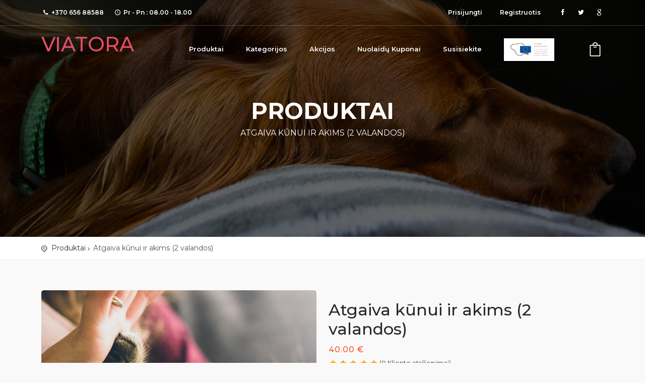

--- FILE ---
content_type: text/html; charset=UTF-8
request_url: https://viatora.eu/viewproduct/7
body_size: 7754
content:
<!DOCTYPE html>
<html lang="lt">
<head>
    <meta charset="utf-8">
    <meta name="viewport" content="width=device-width, initial-scale=1">
    <meta name="description" content="Citytours - Premium site template for city tours agencies, transfers and tickets.">

    <!-- CSRF Token -->
    <meta name="csrf-token" content="bHRx06WvwRFFc8jABenUdjdruluxtKe0oCCN9pmQ">

    <!-- Title -->
    <title>viatora</title>

    <!-- Fonts -->
    <link rel="dns-prefetch" href="//fonts.gstatic.com">
    <link href="https://fonts.googleapis.com/css?family=Nunito" rel="stylesheet">
    <link href="https://cdnjs.cloudflare.com/ajax/libs/font-awesome/6.1.1/css/all.min.css" rel="stylesheet">
    <link href="https://fonts.googleapis.com/css2?family=Gochi+Hand&family=Montserrat:wght@300;400;500;600;700&display=swap" rel="stylesheet">

    <!-- Styles -->
    <link href="https://cdn.jsdelivr.net/npm/bootstrap@5.1.3/dist/css/bootstrap.min.css"
          rel="stylesheet" integrity="sha384-1BmE4kWBq78iYhFldvKuhfTAU6auU8tT94WrHftjDbrCEXSU1oBoqyl2QvZ6jIW3" crossorigin="anonymous">
    <link href="https://viatora.eu/css/app.css" rel="stylesheet">
    <link href="https://viatora.eu/css/jquery-ui.min.css" rel="stylesheet">
    <link href="https://viatora.eu/datatables/media/css/jquery.dataTables.min.css" rel="stylesheet">
    <link href="https://viatora.eu/fontawesome-free/css/all.min.css" rel="stylesheet">
    <link href="https://viatora.eu/css/jquery-ui.css" rel="stylesheet">
    <link href="https://cdnjs.cloudflare.com/ajax/libs/noUiSlider/15.5.1/nouislider.min.css" rel="stylesheet">
    <link rel="stylesheet" type="text/css" href="https://viatora.eu/vendor/cookie-consent/css/cookie-consent.css">
    <link href="https://viatora.eu/css/bootstrap.min.css" rel="stylesheet">
    <link href="https://viatora.eu/css/style.css" rel="stylesheet">
    <link href="https://viatora.eu/css/vendors.css" rel="stylesheet">
    <link href="https://viatora.eu/css/custom.css" rel="stylesheet">
    <link href="https://viatora.eu/css/shop.css" rel="stylesheet">
    <link href="https://viatora.eu/css/admin.css" rel="stylesheet">

    <!-- Favicons-->
    <link rel="shortcut icon" href="img/favicon.ico" type="image/x-icon">
    <link rel="apple-touch-icon" type="image/x-icon" href="img/apple-touch-icon-57x57-precomposed.png">
    <link rel="apple-touch-icon" type="image/x-icon" sizes="72x72" href="img/apple-touch-icon-72x72-precomposed.png">
    <link rel="apple-touch-icon" type="image/x-icon" sizes="114x114" href="img/apple-touch-icon-114x114-precomposed.png">
    <link rel="apple-touch-icon" type="image/x-icon" sizes="144x144" href="img/apple-touch-icon-144x144-precomposed.png">

            <style>
            .rating {
                display: flex;
                flex-direction: row-reverse;
                justify-content: flex-end;
            }

            .rating > input {
                display: none
            }

            .rating > label {
                position: relative;
                width: 1em;
                cursor: pointer
            }

            .rating > label .voted {
                position: absolute;
                top: 0;
                left: 0;
                display: none;
            }

            .rating > label:hover .voted,
            .rating > label:hover ~ label .voted {
                display: block !important;
            }

            .rating > input:checked ~ label .voted {
                display: block;
            }
        </style>
        <style >[wire\:loading], [wire\:loading\.delay], [wire\:loading\.inline-block], [wire\:loading\.inline], [wire\:loading\.block], [wire\:loading\.flex], [wire\:loading\.table], [wire\:loading\.grid], [wire\:loading\.inline-flex] {display: none;}[wire\:loading\.delay\.shortest], [wire\:loading\.delay\.shorter], [wire\:loading\.delay\.short], [wire\:loading\.delay\.long], [wire\:loading\.delay\.longer], [wire\:loading\.delay\.longest] {display:none;}[wire\:offline] {display: none;}[wire\:dirty]:not(textarea):not(input):not(select) {display: none;}input:-webkit-autofill, select:-webkit-autofill, textarea:-webkit-autofill {animation-duration: 50000s;animation-name: livewireautofill;}@keyframes livewireautofill { from {} }</style>
</head>
<body>
    <header class="py-lg-2 py-3">
    <div id="top_line">
        <div class="container pb-2 pb-md-0">
            <div class="row">
                <div class="col-5">
                    <i class="icon-phone"></i>
                    <strong class="me-3">+370 656 88588</strong>
                    <span class="ms-0 ps-0" id="opening">
                        <i class="icon-clock-1"></i>
                        Pr - Pn : 08.00 - 18.00
                    </span>
                </div>
                <div class="col-7">
                    <ul id="top_links" class="mb-2">
                                                                                    <li class="nav-item"><a class="nav-link" href="https://viatora.eu/login">Prisijungti</a></li>
                                                            <li class="nav-item"><a class="nav-link" href="https://viatora.eu/register">Registruotis</a></li>
                                                                                    <li id="social_top" style="opacity: 1">
                                <a href="https://viatora.eu/facebook/auth"><i class="icon-facebook"></i></a>
                                <a href="https://viatora.eu/twitter/auth"><i class="icon-twitter"></i></a>
                                <a href="https://viatora.eu/google/auth"><i class="icon-google"></i></a>
                            </li>
                    </ul>
                </div>
            </div><!-- End row -->
        </div><!-- End container-->
    </div><!-- End top line-->
    <div class="container">
        <div class="row">
            <div class="col-3">
                <div class="logo_home mt-lg-2 mt-0 mb-1 mb-lg-0">
                                            <h1 class="m-0"><a href="/products">VIATORA</a></h1>
                                    </div>
            </div>
            <nav class="col-9 pb-1">
                <a class="cmn-toggle-switch cmn-toggle-switch__htx open_close mt-1" href="javascript:void(0);">
                    <span></span>
                </a>
                <div class="main-menu">
                    <a href="#" class="open_close" id="close_in">
                        <i class="icon_set_1_icon-77"></i>
                    </a>
                    <ul>
    <li class="nav-item me-4">
        <a href=" /products ">Produktai</a>
    </li>
    <li class="nav-item me-4">
        <a href=" /rootcategories ">Kategorijos</a>
    </li>
    <li class="nav-item me-4">
        <a href=" /promotions ">Akcijos</a>
    </li>
    <li class="nav-item me-4">
        <a href="/user/discountCoupons">Nuolaidų Kuponai</a>
    </li>
    <li class="nav-item me-4">
        <a href="/user/messenger">Susisiekite</a>
    </li>
    <li class="nav-item me-4">
        <a href="/about">
                            <img src="https://viatora.eu/images/es_projektai.jpeg" alt="es_projektai" width="100" height="45">
                    </a>
    </li>
</ul>
                </div>
                <!-- End main-menu -->
                <ul id="top_tools" class="me-5 me-lg-0 pe-3 pe-lg-0 mt-0 mt-lg-2">
                    <li class="p-0">
                        <a href="/user/viewcart" class="cart_bt">
                            <i class="icon_bag_alt fs-3"></i>
                                                    </a>
                    </li>
                </ul>
            </nav>
        </div>
    </div><!-- container -->
</header><!-- End Header -->

    <div id="preloader">
        <div class="sk-spinner sk-spinner-wave">
            <div class="sk-rect1"></div>
            <div class="sk-rect2"></div>
            <div class="sk-rect3"></div>
            <div class="sk-rect4"></div>
            <div class="sk-rect5"></div>
        </div>
    </div>


    <main class="main">
            <section id="hero" class="background-image" data-background=url(https://viatora.eu/img/dog.jpg) style="height: 470px">
    <div class="opacity-mask" data-opacity-mask="rgba(0, 0, 0, 0.6)">
        <div class="intro_title">
            <h3 class="animated fadeInDown">Produktai</h3>
            <p>Atgaiva kūnui ir akims (2 valandos)</p>
        </div>
    </div>
</section>
    <div id="position">
        <div class="container">
            <ul>
                <li>
                    <a href="https://viatora.eu/user/products">Produktai</a>
                </li>
                <li>
                    Atgaiva kūnui ir akims (2 valandos)
                </li>
            </ul>
        </div>
    </div>
    <div class="container margin_60">
        <div class="row">
            <div class="col-lg-12">

                <div class="product-details">

                    <div class="basic-details">
                        <div class="row">
                            <div class="image-column col-sm-6">
                                <figure class="image-box">
                                                                            <img src="/images/upload/1669130282.jpg" alt="Atgaiva kūnui ir akims (2 valandos)">
                                                                    </figure>
                            </div>
                            <div class="info-column col-sm-6">
                                <div class="details-header">
                                    <h2>Atgaiva kūnui ir akims (2 valandos)</h2>
                                    <div class="item-price">
                                                                                    40.00 €
                                                                            </div>
                                    <div class="rating flex-row justify-content-start">
                                                                                    <i class="icon-star "></i>
                                                                                    <i class="icon-star "></i>
                                                                                    <i class="icon-star "></i>
                                                                                    <i class="icon-star "></i>
                                                                                    <i class="icon-star "></i>
                                                                                (0 Kliento atsiliepimai)
                                    </div>
                                </div>
                                <div class="text">
                                    <p>Mes pasirūpinsime Jūsų augintiniu, o Jūs galėsite savo laiką leisti užsakyto viešbučio spa centre. Augintinio auklės paslauga – 2 val.</p>
                                </div>
                                <div class="other-options">
                                    <form method="POST" action="https://viatora.eu/user/addtocart" accept-charset="UTF-8" class=""><input name="_token" type="hidden" value="bHRx06WvwRFFc8jABenUdjdruluxtKe0oCCN9pmQ">
                                        <div class="numbers-row">
                                            <input class="qty2 form-control text-center" min="1" max="5" minlength="1" maxlength="5" oninput="this.value = !!this.value &amp;&amp; Math.abs(this.value) &gt;= 0 ? Math.abs(this.value) : null" name="count" type="number" value="1">
                                            <input type="button" class="dec button_inc" value="-">
                                            <input type="button" class="inc button_inc" value="+">
                                        </div>
                                        <input type="hidden" name="id" value="7">
                                        <input type="submit" value="Pridėti į krepšelį" class="btn_1">
                                    </form>
                                </div>
                                <!--Item Meta-->
                                <ul class="item-meta">
                                    <li>
                                        Kategorijos:
                                                                                    <a href="https://viatora.eu/innercategories/20">Visi miestai</a>
                                                                                                                        </li>
                                </ul>
                            </div>
                        </div>
                    </div>
                    <!--End Basic Details-->
                    <div class="product-info-tabs">
                        <div class="prod-tabs" id="product-tabs">
                            <div class="tab-btns clearfix">
                                <a href="#prod-description" class="tab-btn active-btn">Aprašymas</a>
                                <a href="#prod-reviews" class="tab-btn">Atsiliepimai (0)</a>
                            </div>

                            <div class="tabs-container">
                                <div class="tab active-tab" id="prod-description">
                                    <h3>Produkto Aprašymas</h3>
                                    <div class="content">
                                        <p>Mes pasirūpinsime Jūsų augintiniu, o Jūs galėsite savo laiką leisti užsakyto viešbučio spa centre. Augintinio auklės paslauga – 2 val.</p>
                                    </div>
                                </div>
                                <!--End Tab-->
                                <div class="tab" id="prod-reviews">
                                    <h3>0 Rasta Atsiliepimų</h3>
                                                                            <p class="text-muted">Nėra Atsiliepimų</p>
                                                                                                                <hr>
                                        <div class="add-review">
                                            <h3>Pridėti Atsiliepimą</h3>
                                                <div class="row">
                                                    <div class="form-group col-md-12">
                                                        <div class="rating mb-3" style="gap: 10px">
                                                            <input type="radio" name="rating" value="5" id="5">
                                                            <label for="5">
                                                                <i class="icon-star fs-5"></i>
                                                                <i class="icon-star voted fs-5"></i>
                                                            </label>
                                                            <input type="radio" name="rating" value="4" id="4">
                                                            <label for="4">
                                                                <i class="icon-star fs-5"></i>
                                                                <i class="icon-star voted fs-5"></i>
                                                            </label>
                                                            <input type="radio" name="rating" value="3" id="3">
                                                            <label for="3">
                                                                <i class="icon-star fs-5"></i>
                                                                <i class="icon-star voted fs-5"></i>
                                                            </label>
                                                            <input type="radio" name="rating" value="2" id="2">
                                                            <label for="2">
                                                                <i class="icon-star fs-5"></i>
                                                                <i class="icon-star voted fs-5"></i>
                                                            </label>
                                                            <input type="radio" name="rating" value="1" id="1">
                                                            <label for="1">
                                                                <i class="icon-star fs-5"></i>
                                                                <i class="icon-star voted fs-5"></i>
                                                            </label>
                                                        </div>
                                                        <textarea name="review-message" placeholder="Parašykite savo atsiliepimą" class="form-control" style="height:150px;"></textarea>
                                                    </div>
                                                    <div class="form-group col-md-12">
                                                        <button type="button" class="btn_1" id="submit-review">Pridėti Atsiliepimą</button>
                                                    </div>
                                                </div>
                                        </div>
                                                                    </div>
                            </div>
                            <!--End tabs-container-->
                        </div>
                        <!--End prod-tabs-->
                    </div>
                    <!--End product-info-tabs-->
                </div>
                <!--End Product-details-->
            </div>
            <!--End Col-->
        </div>
    </div>
                <div id="toTop"></div><!-- Back to top button -->
    </main>
    <footer class="revealed pt-5">
    <div class="container">
        <div class="row">
            <div class="col-md-6 col-lg-3 mb-5 mb-lg-0">
                <h6 class="mb-4 text-white fw-bold text-uppercase">
                    <span>Kontaktinė informacija</span>
                </h6>
                <ul>
                    <li class="mb-3">
                        <h3>Adresas</h3>
                        Lietuvininkų g. 70, LT-99182 Šilutė.
                    </li>
                    <li class="mb-3">
                        <h3>Telefonas</h3>
                        <a href="tel://0037065688588">+370 656 88588</a>
                    </li>
                    <li class="mb-3">
                        <h3>El. Paštas</h3>
                        <a href="mailto:info@viatora.com">info@viatora.com</a>
                    </li>
                    <li class="mb-3">
                        <h3>Įmonės kodas</h3>
                        300600012
                    </li>
                    <li class="mb-3">
                        <h3>PVM kodas</h3>
                        LT100003014514
                    </li>
                </ul>
            </div>
            <div class="col-md-6 col-lg-3 mb-5 mb-lg-0">
                <h6 class="mb-4 text-white fw-bold text-uppercase">
                    <span>Meniu</span>
                </h6>
                <ul>
                    <ul>
    <li class="nav-item me-4">
        <a href=" /products ">Produktai</a>
    </li>
    <li class="nav-item me-4">
        <a href=" /rootcategories ">Kategorijos</a>
    </li>
    <li class="nav-item me-4">
        <a href=" /promotions ">Akcijos</a>
    </li>
    <li class="nav-item me-4">
        <a href="/user/discountCoupons">Nuolaidų Kuponai</a>
    </li>
    <li class="nav-item me-4">
        <a href="/user/messenger">Susisiekite</a>
    </li>
    <li class="nav-item me-4">
        <a href="https://viatora.eu/termsofservice">Taisyklės</a>
    </li>
    <li class="nav-item me-4">
        <a href="https://viatora.eu/policy">Privatumo politika</a>
    </li>
    <li class="nav-item me-4">
        <a href="https://viatora.eu/about">ES Projektai</a>
    </li>
</ul>
                </ul>
            </div>
                        <div class="col-md-2">
                <h6 class="mb-4 text-white fw-bold text-uppercase">
                    <span>Kalba</span>
                </h6>
                <div class="dropdown dropdown-mini" style="text-align: center; border-radius: 3px; background: #444; width: 120px">
                    <a id="navbarDropdown" class="nav-link dropdown-toggle text-start" href="#" role="button" data-bs-toggle="dropdown" aria-haspopup="true"  aria-expanded="false" style="color: #999; font-weight: 400">
                                                    Lietuviskai
                                            </a>
                    <ul class="dropdown-menu mt-1" aria-labelledby="navbarDropdown">
                                                    <li>
                                <a class="dropdown-item" href="/lang/en"
                                   class=" inline-flex items-center px-1 pt-1 border-b-2 text-sm font-medium leading-5 focus:outline-none transition duration-150 ease-in-out">
                                   <img src="https://viatora.eu/images/flag-en.png" alt="en" style="max-width: 15px; display: inline-block; margin-right: 5px;"/>
                                                                            English
                                                                    </a>
                            </li>
                                                    <li>
                                <a class="dropdown-item" href="/lang/lt"
                                   class="   inline-flex items-center px-1 pt-1 border-b-2 text-sm font-medium leading-5 focus:outline-none transition duration-150 ease-in-out">
                                   <img src="https://viatora.eu/images/flag-lt.png" alt="lt" style="max-width: 15px; display: inline-block; margin-right: 5px;"/>
                                                                            Lietuviskai
                                                                    </a>
                            </li>
                                                    <li>
                                <a class="dropdown-item" href="/lang/ru"
                                   class=" inline-flex items-center px-1 pt-1 border-b-2 text-sm font-medium leading-5 focus:outline-none transition duration-150 ease-in-out">
                                   <img src="https://viatora.eu/images/flag-ru.png" alt="ru" style="max-width: 15px; display: inline-block; margin-right: 5px;"/>
                                                                            Pусский
                                                                    </a>
                            </li>
                                            </ul>
                </div>
            </div>
            <div class="row">
                <div class="col-md-12">
                    <div id="social_footer">
                        <ul>
                            <li><a href="https://viatora.eu/facebook/auth"><i class="icon-facebook"></i></a></li>
                            <li><a href="https://viatora.eu/twitter/auth"><i class="icon-twitter"></i></a></li>
                            <li><a href="https://viatora.eu/google/auth"><i class="icon-google"></i></a></li>
                        </ul>
                        <p>Autorių teisės © 2022 Viatora. Visos teisės saugomos.</p>
                    </div>
                </div>
            </div><!-- End row -->
        </div><!-- End row -->
    </div><!-- End container -->
</footer><!-- End footer -->

    <script src="https://viatora.eu/js/jquery-3.6.0.min.js"></script>
    <script src="https://viatora.eu/js/jquery.dataTables.min.js"></script>
    <script src="https://viatora.eu/js/jquery-ui.js"></script>
    <script src="https://viatora.eu/js/common_scripts_min.js"></script>
    <script src="https://viatora.eu/js/functions.js"></script>
    <script src="https://viatora.eu/js/jquery.selectbox-0.2.js"></script>
    <script src="https://viatora.eu/js/pw_strenght.js"></script>
    <script src="https://cdnjs.cloudflare.com/ajax/libs/noUiSlider/15.5.1/nouislider.min.js"></script>
    <script>
        // ----------------------- SELECTBOX --------------------------- //
        // change style for select box
        $(".selectbox").selectbox();
    </script>
    <script>
    $(document).ready(function() {
        $('#categories').DataTable(
            {
                "language" :
                    {
                        "emptyTable": "No data available in table",
                        "info": "Rodomi _START_ iki _END_ iš _TOTAL_ užrašai",
                        "infoEmpty": "Rodomi  0 iki 0 iš 0 užrašai",
                        "infoFiltered": "(filtered from _MAX_ total entries)",
                        "infoThousands": ",",
                        "lengthMenu": "Rodomi _MENU_ užrašai",
                        "loadingRecords": "Loading...",
                        "processing": "Processing...",
                        "search": "Search:",
                        "zeroRecords": "Įrašų nėra:",
                        "thousands": ",",
                        "paginate": {
                            "first": "Pirmas",
                            "previous": "&laquo;&nbsp;Atgal",
                            "next": "Pirmyn&nbsp;&raquo;",
                            "last": "Paskutinis"
                        },
                        "aria": {
                            "sortAscending": ": activate to sort column ascending",
                            "sortDescending": ": activate to sort column descending"
                        },
                        "autoFill": {
                            "cancel": "Cancel",
                            "fill": "Fill all cells with <i>%d<\/i>",
                            "fillHorizontal": "Fill cells horizontally",
                            "fillVertical": "Fill cells vertically"
                        },
                        "buttons": {
                            "collection": "Collection <span class='ui-button-icon-primary ui-icon ui-icon-triangle-1-s'\/>",
                            "colvis": "Column Visibility",
                            "colvisRestore": "Restore visibility",
                            "copy": "Copy",
                            "copyKeys": "Press ctrl or u2318 + C to copy the table data to your system clipboard.<br><br>To cancel, click this message or press escape.",
                            "copySuccess": {
                                "1": "Copied 1 row to clipboard",
                                "_": "Copied %d rows to clipboard"
                            },
                            "copyTitle": "Copy to Clipboard",
                            "csv": "CSV",
                            "excel": "Excel",
                            "pageLength": {
                                "-1": "Show all rows",
                                "_": "Show %d rows"
                            },
                            "pdf": "PDF",
                            "print": "Print",
                            "updateState": "Update",
                            "stateRestore": "State %d",
                            "savedStates": "Saved States",
                            "renameState": "Rename",
                            "removeState": "Remove",
                            "removeAllStates": "Remove All States",
                            "createState": "Create State"
                        },
                        "searchBuilder": {
                            "add": "Add Condition",
                            "button": {
                                "0": "Search Builder",
                                "_": "Search Builder (%d)"
                            },
                            "clearAll": "Clear All",
                            "condition": "Condition",
                            "conditions": {
                                "date": {
                                    "after": "After",
                                    "before": "Before",
                                    "between": "Between",
                                    "empty": "Empty",
                                    "equals": "Equals",
                                    "not": "Not",
                                    "notBetween": "Not Between",
                                    "notEmpty": "Not Empty"
                                },
                                "number": {
                                    "between": "Between",
                                    "empty": "Empty",
                                    "equals": "Equals",
                                    "gt": "Greater Than",
                                    "gte": "Greater Than Equal To",
                                    "lt": "Less Than",
                                    "lte": "Less Than Equal To",
                                    "not": "Not",
                                    "notBetween": "Not Between",
                                    "notEmpty": "Not Empty"
                                },
                                "string": {
                                    "contains": "Contains",
                                    "empty": "Empty",
                                    "endsWith": "Ends With",
                                    "equals": "Equals",
                                    "not": "Not",
                                    "notEmpty": "Not Empty",
                                    "startsWith": "Starts With",
                                    "notContains": "Does Not Contain",
                                    "notStarts": "Does Not Start With",
                                    "notEnds": "Does Not End With"
                                },
                                "array": {
                                    "without": "Without",
                                    "notEmpty": "Not Empty",
                                    "not": "Not",
                                    "contains": "Contains",
                                    "empty": "Empty",
                                    "equals": "Equals"
                                }
                            },
                            "data": "Data",
                            "deleteTitle": "Delete filtering rule",
                            "leftTitle": "Outdent Criteria",
                            "logicAnd": "And",
                            "logicOr": "Or",
                            "rightTitle": "Indent Criteria",
                            "title": {
                                "0": "Search Builder",
                                "_": "Search Builder (%d)"
                            },
                            "value": "Value"
                        },
                        "searchPanes": {
                            "clearMessage": "Clear All",
                            "collapse": {
                                "0": "SearchPanes",
                                "_": "SearchPanes (%d)"
                            },
                            "count": "{total}",
                            "countFiltered": "{shown} ({total})",
                            "emptyPanes": "No SearchPanes",
                            "loadMessage": "Loading SearchPanes",
                            "title": "Filters Active - %d",
                            "showMessage": "Show All",
                            "collapseMessage": "Collapse All"
                        },
                        "select": {
                            "cells": {
                                "1": "1 cell selected",
                                "_": "%d cells selected"
                            },
                            "columns": {
                                "1": "1 column selected",
                                "_": "%d columns selected"
                            }
                        },
                        "datetime": {
                            "previous": "Previous",
                            "next": "Next",
                            "hours": "Hour",
                            "minutes": "Minute",
                            "seconds": "Second",
                            "unknown": "-",
                            "amPm": [
                                "am",
                                "pm"
                            ],
                            "weekdays": [
                                "Sun",
                                "Mon",
                                "Tue",
                                "Wed",
                                "Thu",
                                "Fri",
                                "Sat"
                            ],
                            "months": [
                                "January",
                                "February",
                                "March",
                                "April",
                                "May",
                                "June",
                                "July",
                                "August",
                                "September",
                                "October",
                                "November",
                                "December"
                            ]
                        },
                        "editor": {
                            "close": "Close",
                            "create": {
                                "button": "New",
                                "title": "Create new entry",
                                "submit": "Create"
                            },
                            "edit": {
                                "button": "Edit",
                                "title": "Edit Entry",
                                "submit": "Update"
                            },
                            "remove": {
                                "button": "Delete",
                                "title": "Delete",
                                "submit": "Delete",
                                "confirm": {
                                    "_": "Are you sure you wish to delete %d rows?",
                                    "1": "Are you sure you wish to delete 1 row?"
                                }
                            },
                            "error": {
                                "system": "A system error has occurred (<a target=\"\\\" rel=\"nofollow\" href=\"\\\">More information<\/a>)."
                            },
                            "multi": {
                                "title": "Multiple Values",
                                "info": "The selected items contain different values for this input. To edit and set all items for this input to the same value, click or tap here, otherwise they will retain their individual values.",
                                "restore": "Undo Changes",
                                "noMulti": "This input can be edited individually, but not part of a group. "
                            }
                        },
                        "stateRestore": {
                            "renameTitle": "Rename State",
                            "renameLabel": "New Name for %s:",
                            "renameButton": "Rename",
                            "removeTitle": "Remove State",
                            "removeSubmit": "Remove",
                            "removeJoiner": " and ",
                            "removeError": "Failed to remove state.",
                            "removeConfirm": "Are you sure you want to remove %s?",
                            "emptyStates": "No saved states",
                            "emptyError": "Name cannot be empty.",
                            "duplicateError": "A state with this name already exists.",
                            "creationModal": {
                                "toggleLabel": "Includes:",
                                "title": "Create New State",
                                "select": "Select",
                                "searchBuilder": "SearchBuilder",
                                "search": "Search",
                                "scroller": "Scroll Position",
                                "paging": "Paging",
                                "order": "Sorting",
                                "name": "Name:",
                                "columns": {
                                    "visible": "Column Visibility",
                                    "search": "Column Search"
                                },
                                "button": "Create"
                            }
                        }
                    }
            }
        );
    });

    $( function() {
        $( "#start" ).datepicker();
    } );

    $( function() {
        $( "#finish" ).datepicker();
    } );

    </script>

            <script>
            if ($('.prod-tabs .tab-btn').length) {
                $('.prod-tabs .tab-btn').on('click', function (e) {
                    e.preventDefault();
                    var target = $($(this).attr('href'));
                    $('.prod-tabs .tab-btn').removeClass('active-btn');
                    $(this).addClass('active-btn');
                    $('.prod-tabs .tab').fadeOut(0);
                    $('.prod-tabs .tab').removeClass('active-tab');
                    $(target).fadeIn(500);
                    $(target).addClass('active-tab');
                });
            }

            $('#submit-review').click(() => {
                const value = $('input[type=radio][name=rating]:checked').val();
                const desc = $('textarea[name=review-message]').val();
                $.post("https://viatora.eu/user/addUserRating",
                    {
                        "_token": "bHRx06WvwRFFc8jABenUdjdruluxtKe0oCCN9pmQ",
                        rating: value,
                        description: desc,
                        product: 7
                    },
                    (data, status) => {
                        if (data.val == "ok") location.reload();
                    }
                );
            });
        </script>
        <script src="/vendor/livewire/livewire.js?id=de3fca26689cb5a39af4" data-turbo-eval="false" data-turbolinks-eval="false" ></script><script data-turbo-eval="false" data-turbolinks-eval="false" >window.livewire = new Livewire();window.Livewire = window.livewire;window.livewire_app_url = '';window.livewire_token = 'bHRx06WvwRFFc8jABenUdjdruluxtKe0oCCN9pmQ';window.deferLoadingAlpine = function (callback) {window.addEventListener('livewire:load', function () {callback();});};let started = false;window.addEventListener('alpine:initializing', function () {if (! started) {window.livewire.start();started = true;}});document.addEventListener("DOMContentLoaded", function () {if (! started) {window.livewire.start();started = true;}});</script>
</body>
</html>


--- FILE ---
content_type: text/css
request_url: https://viatora.eu/vendor/cookie-consent/css/cookie-consent.css
body_size: 814
content:
[class^=lcc-]{box-sizing:border-box!important;font-size:16px;line-height:22px;color:#111}[class^=lcc-]:first-child{margin-top:0}[class^=lcc-]:last-child{margin-bottom:0}[class^=lcc-][inert]{pointer-events:none;cursor:default}[class^=lcc-][inert],[class^=lcc-][inert] *{user-select:none;-webkit-user-select:none;-moz-user-select:none;-ms-user-select:none}.lcc-text{font-size:16px;margin:0 0 22px}.lcc-button{display:inline-block;background:none;background-color:#111;color:#fff;border:1px solid #111;outline:none;font-size:inherit;padding:6px 15px;cursor:pointer;margin:1px 0;transition:color .2s ease,background-color .2s ease,border-color .2s ease}.lcc-button:focus,.lcc-button:hover{background:#777;border-color:#777}.lcc-button.lcc-button--link{color:inherit;background:transparent;border-color:transparent;padding-left:0;padding-right:0;text-decoration:underline}.lcc-button.lcc-button--link:focus,.lcc-button.lcc-button--link:hover{background:transparent;border-color:transparent;text-decoration:none}.lcc-button.lcc-button--link+.lcc-button.lcc-button--link{margin-top:0}.lcc-label{margin-bottom:5px;display:flex;align-items:baseline}.lcc-label[for]{cursor:pointer}.lcc-label>*{margin-right:10px}.lcc-backdrop{position:fixed;left:0;right:0;top:0;bottom:0;background:rgba(0,0,0,.6);z-index:10000;transition:opacity .2s ease-in-out}.lcc-modal{position:fixed;left:50%;top:50%;transform:translate(-50%,-50%);width:475px;max-width:90%;max-height:90%;overflow:auto;background:#fff;box-shadow:0 2px 10px rgba(0,0,0,.25);z-index:10001;padding:30px}.lcc-modal .lcc-modal__close{width:30px;font-size:24px;line-height:1.25;position:absolute;right:0;top:0;background:none;color:inherit;border:none;cursor:pointer;transition:color .2s ease}.lcc-modal .lcc-modal__close:focus,.lcc-modal .lcc-modal__close:hover{color:#777}.lcc-modal .lcc-modal__title{font-size:22px;margin-bottom:1em}.lcc-modal .lcc-modal__section{margin-bottom:20px}.lcc-modal .lcc-modal__actions{margin-top:30px}.lcc-modal .lcc-modal__actions>*{display:block;margin-top:8px}.lcc-modal.lcc-modal--settings{z-index:10002}.lcc-u-sr-only{position:absolute;width:1px;height:1px;padding:0;margin:-1px;overflow:hidden;clip:rect(0,0,0,0);border:0}.lcc-u-text-center{text-align:center!important}

--- FILE ---
content_type: text/css
request_url: https://viatora.eu/css/shop.css
body_size: 3626
content:
/*============================================================================================*/
/* SHOP STYLES */
/*============================================================================================*/

.shop-section .items-sorting {
	margin-bottom:20px;
}

.shop-section .items-sorting .form-group{
	margin-bottom:0px;
	width:130px;
	float:right;
}

.shop-section .items-sorting .results_shop{
	padding-top:8px;
}

.shop-section .items-sorting select{
	display:block;
	width:100%;
	line-height:24px;
	padding:0 10px;
	height:34px;
	font-size:13px;
	border:1px solid #ededed;
	cursor:pointer;
	-moz-appearance:none;
	-webkit-appearance:none;
	-ms-appearance:none;
	-o-appearance:none;
	background:#fff url(../img/icon-select.png) right center no-repeat;
	color:#777;
	transition:all 500ms ease;
	-webkit-transition:all 500ms ease;
	-ms-transition:all 500ms ease;
	-o-transition:all 500ms ease;
	outline:none;
}

.shop-section .items-sorting select option{
	text-indent:15px;
}

.shop-item{
	position:relative;
	text-align:center;
	margin-bottom:40px;
}

.shop-item .inner-box{
	position:relative;
	display:block;
	    -webkit-box-shadow: 0px 0px 15px 0px rgb(0 0 0 / 10%);
    -moz-box-shadow: 0px 0px 15px 0px rgba(0, 0, 0, 0.1);
    box-shadow: 0px 0px 15px 0px rgb(0 0 0 / 10%);
	background:#ffffff;
	-webkit-transition:all 500ms ease;
	transition:all 500ms ease;
	-webkit-border-radius: 5px;
	-moz-border-radius: 5px;
	border-radius: 5px;
}

.shop-item .inner-box:hover{
	    -webkit-box-shadow: 0px 0px 15px 0px rgb(0 0 0 / 20%);
    -moz-box-shadow: 0px 0px 15px 0px rgba(0, 0, 0, 0.20);
    box-shadow: 0px 0px 15px 0px rgb(0 0 0 / 20%);
}

.shop-item .image-box{
	position:relative;
	-webkit-border-top-left-radius: 5px;
	-webkit-border-top-right-radius: 5px;
	-moz-border-radius-topleft: 5px;
	-moz-border-radius-topright: 5px;
	border-top-left-radius: 5px;
	border-top-right-radius: 5px;
}

.shop-item .image-box .image img{
	position:relative;
	display:block;
	width:100%;
	height:auto;
}

.shop-item .image-box .item-options{
	position:absolute;
	right:10px;
	bottom:25px;
	opacity:0;
	visibility:hidden;
	-webkit-transition:all 500ms ease;
	transition:all 500ms ease;
}

.shop-item:hover .image-box .item-options{
	opacity:1;
	visibility:visible;
}

.shop-item .image-box .item-options .btn_shop{
	position:relative;
	display:block;
	float:left;
	width:46px;
	height:46px;
	padding:10px;
	text-align:center;
	line-height:26px;
	color:#5a5a5a;
	background:#ffffff;
	font-size:14px;
	margin-right:1px;
	-webkit-transition:all 500ms ease;
	transition:all 500ms ease;
}

.shop-item .image-box .item-options .btn_shop .tool-tip{
	position:absolute;
	left:50%;
	margin-left:-45px;
	bottom:55px;
	width:90px;
	text-align:center;
	line-height:20px;
	font-size:11px;
	padding:5px 5px;
	background:#1c1c1c;
	color:#ffffff;
	border-radius:3px;
	-webkit-transition:all 500ms ease;
	transition:all 500ms ease;
	opacity:0;
	visibility:hidden;
}

.shop-item .image-box .item-options .btn_shop .tool-tip:after{
	content:'';
	position:absolute;
	left:50%;
	margin-left:-5px;
	bottom:-9px;
	border:5px solid transparent;
	border-top:5px solid #1c1c1c;
}

.shop-item .image-box .item-options .btn_shop:hover{
	background:#e04f67;
	color:#ffffff;
}

.shop-item .image-box .item-options .btn_shop:hover .tool-tip{
	opacity:1;
	visibility:visible;
}

.shop-item .product_description{
	position:relative;
	padding:0 20px 20px 20px;
}

.shop-item .product_description h3{
	margin-top: 0;
}
.shop-item h3 a{
	color:#555;
	font-size:14px;
	text-transform:uppercase;
}
.shop-item h3 a:hover{
	color:#333;
}

.shop-item .product_description .price{
	font-size:16px;
	font-weight:500;
	color:#e04f67;
	line-height:20px;
}

.shop-item .product_description .price .offer{
	color:#999999;
	padding-right:5px;
	text-decoration:line-through;
}


/*============================================================================================*/
/* PRODUCT DETAILS STYLES */
/*============================================================================================*/

.product-details .basic-details{
	position:relative;
	margin-bottom:50px;
}

.product-details .image-column,
.product-details .info-column{
	margin-bottom:20px;
}

.product-details .image-column .image-box{
	background:#ffffff;
	-webkit-border-radius: 5px;
	-moz-border-radius: 5px;
	border-radius: 5px;
	overflow: hidden;
}

.product-details .image-column .image-box img{
	position:relative;
	display:block;
	width:100%;
}

.product-details .basic-details .details-header{
	position:relative;
	margin-bottom:20px;
}

.product-details .basic-details .details-header h4{
	font-size:20px;
	font-weight:500;
	margin:0px 0px;
	line-height:1.4em;
	color:#5a5a5a;
	margin-bottom:5px;
}

.product-details .basic-details .details-header h4 a{
	color:#333333;
}

.product-details .basic-details .details-header .rating{
	font-size:13px;
	margin-bottom:0px;
}

.product-details .basic-details .details-header .rating i{
	display:inline-block;
	margin-right:2px;
	color:#ff9c01;
}

.product-details .basic-details .details-header .rating .txt{
	font-size:14px;
	padding-left:10px;
	color:#777777;
}

.product-details .basic-details .details-header .item-price{
	font-size:16px;
	font-weight:500;
	color:#f7542b;
	line-height:24px;
	letter-spacing:1px;
	margin-bottom:5px;
}

.product-details .basic-details .details-header .item-price .offer{
	position:relative;
	padding-right:10px;
	color:#999999;
	text-decoration:line-through;
}

.product-details .basic-details .prod-info{
	margin-bottom:15px;
	line-height:1.6em;
	font-size:13px;
}

.product-details .basic-details .prod-info strong{
	font-weight:700;
	color:#111111;
}

.product-details .basic-details .text{
	margin-bottom:40px;
	color:#666666;
	line-height:1.8em;
}

.product-details .basic-details .text{
	margin-bottom:40px;
	color:#666666;
	line-height:1.8em;
}

.product-details .basic-details .other-options .numbers-row{
	display:inline-block;
	margin-right:15px;
}

.product-details .basic-details ul.item-meta{
	list-style:none;
	padding:0;
	margin:15px 0px 0px;
}

.product-details .basic-details .item-meta li{
	margin-bottom:0px;
	line-height:24px;
	font-weight:500;
	color:#1c1c1c;
	font-size:13px;
}

.product-details .basic-details .availablity{
	position:relative;
	float:left;
	padding-right:40px;
	line-height:32px;
	margin-bottom:27px;
	font-size:13px;
	font-weight:500;
	letter-spacing:1px;
	color:#777777;
}

.product-details .basic-details .availablity strong{
	font-size:14px;
	letter-spacing:2px;
	color:#f7542b;
	font-weight:600;
	text-transform:uppercase;
}

.product-details .basic-details .item-quantity{
	position:relative;
	float:left;
	width:120px;
	margin-bottom:25px;
	margin-right:20px;
}

.product-details .basic-details .item-quantity .field-label{
	float:left;
	font-weight:600;
	font-size:14px;
	line-height:32px;
	display:inline-block;
	padding-right:20px;
}


.product-details .basic-details .bootstrap-touchspin .input-group-btn-vertical > .btn,
.cart-section .bootstrap-touchspin .input-group-btn-vertical > .btn{
	padding:11px 10px;
	background:#f4f5f6;
}

.product-details .bootstrap-touchspin .input-group-btn-vertical i,
.cart-section .bootstrap-touchspin .input-group-btn-vertical i{
	top:6px;
}

/*============================================================================================*/
/* PRODUCT TABS STYLES */
/*============================================================================================*/

.product-info-tabs{
	margin-bottom:45px;
}

.prod-tabs .tab-btns{
	position:relative;
	z-index:1;
}

.prod-tabs .tab-btns .tab-btn{
	position:relative;
	display:inline-block;
	font-size:13px;
	color:#1c1c1c;
	text-transform:uppercase;
	font-weight:500;
	padding:10px 25px;
	line-height:24px;
	background:#ffffff;
	border:2px solid transparent;
	border-bottom:none;
	letter-spacing:1px;
	border-radius:3px 3px 0px 0px;
}

.prod-tabs .tab-btns .tab-btn.active-btn{
	top:2px;
	color:#e04f67;
	border-color:#f0f0f0;
}

.prod-tabs .tabs-container{
	position:relative;
	color:#5a5a5a;
	background:#ffffff;
	border:2px solid #f0f0f0;
}

.prod-tabs .tabs-container .tab{
	position:relative;
	padding:30px 30px;
	display:none;
}

.prod-tabs .tabs-container .tab.active-tab{
	display:block;
}

.prod-tabs .tabs-container .tab p,
.prod-tabs .tabs-container .tab h2,
.prod-tabs .tabs-container .tab h3,
.prod-tabs .tabs-container .tab h4,
.prod-tabs .tabs-container .tab h5,
.prod-tabs .tabs-container .tab h6{
	margin-bottom:15px;
}

.prod-tabs .tabs-container .tab h3{
	font-size:16px;
	font-weight:500;
	color:#1c1c1c;
	margin-bottom:10px;
}

.prod-tabs .tabs-container .tab h4{
	font-size:14px;
	font-weight:700;
	text-transform:uppercase;
	color:#333333;
	margin-bottom:15px;
}

.prod-tabs .reviews-container{
	position:relative;
}

.prod-tabs .reviews-container .review-box{
	position:relative;
	margin-bottom:30px;
	padding-left:100px;
	min-height:100px;
}

.prod-tabs .reviews-container .rev-thumb{
	position:absolute;
	left:0px;
	top:0px;
	width:82px;
	height:82px;
	background:#ffffff;
	border-radius:3px;
}

.prod-tabs .reviews-container .rev-thumb img{
	display:block;
	width:80px;
	height:80px;
	border-radius:3px;
}

.prod-tabs .reviews-container .rev-content{
	position:relative;
	padding:15px 15px 0 15px;
	border:1px solid #ededed;
	background:#ffffff;
}

.prod-tabs .reviews-container .rating{
	color:#ff9c01;
	font-size:13px;
}

.prod-tabs .reviews-container .rating .fa{
	margin-right:1px;
}

.prod-tabs .reviews-container .rev-info{
	font-size:12px;
	font-style:italic;
	color:#999;
	margin-bottom:10px;
}

.prod-tabs .add-review{
	position:relative;
	margin:30px 0px 20px;
	font-size:14px;
}

.prod-tabs .add-review .rating{
	margin-top:12px;
}

.prod-tabs .add-review .rating .rate-box{
	position:relative;
	display:inline-block;
	margin-right:5px;
	font-size:13px;
	color:#999;
}

.prod-tabs .add-review .rating .rate-box:hover,
.prod-tabs .add-review .rating .rate-box:focus,
.prod-tabs .add-review .rating .rate-box:active{
	color:#ffa500;
}

.prod-tabs .add-review label{
	position:relative;
	display:block;
	font-size:13px;
	margin-bottom:5px;
	font-weight:400;
	color:#555;
}

.prod-tabs .add-review h3{
	margin-bottom:20px;
}

.prod-tabs .add-review .form-group{
	position:relative;
	margin-bottom:20px;
}


/*============================================================================================*/
/* RELATED PRODUCTS STYLES */
/*============================================================================================*/

.related-products{
	position:relative;
}

.related-products .group-title{
	margin-bottom:25px;
}

.related-products .group-title h3{
	font-size:18px;
	font-weight:500;
	color:#111111;
}

/*============================================================================================*/
/* CART SECTION STYLES */
/*============================================================================================*/

.btn_cart_outine{
	color:#555;
	background: none;
	border:2px solid #555;
	font-family: inherit;
	font-size: inherit;
	cursor: pointer;
	padding: 8px 20px;
	display: inline-block;
	outline: none;
	font-size:12px;
	-webkit-transition: all 0.3s;
	-moz-transition: all 0.3s;
	transition: all 0.3s;
	-webkit-border-radius: 3px;
	-moz-border-radius: 3px;
	border-radius: 3px;
	text-transform:uppercase;
	font-weight:bold;
}
.btn_cart_outine:hover{
	color:#fff;
	background:#e04f67;
	border:2px solid #e04f67;
}

.table.cart-list.shopping-cart th,
.table.options_cart.shopping-cart th {
	background-color: #fff;
	text-transform: uppercase;
	padding:15px;
}

.table.cart-list.shopping-cart td {
	padding:15px;
}

.cart-section .cart-options{
	position:relative;
	padding:5px 0px 10px;
	margin-bottom:25px;
	border-bottom:1px solid #ddd;
}

.cart-section .apply-coupon .form-group{
	position:relative;
	float:left;
	margin-right:10px;
}

.cart-section .totals-table{
	margin-bottom:20px;
	border:1px solid #ddd;
}

.cart-section ul.totals-table{
	list-style:none;
	padding:0;
	margin:0 0 20px 0;
}

.cart-section .totals-table li{
	line-height:24px;
	padding:12px 15px;
	border-bottom:1px solid #ddd;
}

.cart-section .totals-table li:last-child{
	border-bottom:none;
	margin-bottom:0px;
}

.cart-section .totals-table .col{
	position:relative;
	display:block;
	float:left;
	line-height:24px;
	width:50%;
	text-transform:uppercase;
}

.cart-section .totals-table li .col:last-child{
	text-align:right;
}

.cart-section .totals-table .total{
	color:#f7542b;
	font-weight:600;
}

/*============================================================================================*/
/* CHECKOUT STYLES */
/*============================================================================================*/

.checkout-page ul.default-links{
	list-style:none;
	padding:0;
	margin: 0 0 20px 0;
}
.checkout-page .default-links li{
	margin-bottom:15px;
	line-height:24px;
	padding:15px 20px;
	background:#f4f5f6;
	color:#1c1c1c;
	font-size:13px;
	border:1px solid #ededed;
}

.checkout-page .default-links li a{
	color:#056ab0;
}

.checkout-page .billing-details{
	position:relative;
	margin-bottom:20px;
}

.checkout-page .check-box{
	line-height:24px;
	font-size:14px;
	font-weight:normal;
	padding-top:5px;
}

.checkout-page .check-box label{
	position:relative;
	top:-1px;
	font-weight:700;
	padding:0px;
	font-size:13px;
	cursor:pointer;
}

.checkout-page .place-order{
	position:relative;
	padding:0px;
}

.checkout-page .payment-options{
	position:relative;
	margin-bottom:30px;
}

.checkout-page .payment-options ul{
	list-style:none;
	margin: 0 0 15px 0;
	padding:0;
}

.checkout-page .payment-options li{
	margin-bottom:15px;
}


.checkout-page .payment-options li .radio-option{
	position:relative;
}

.checkout-page .payment-options li .radio-option label{
	position:relative;
	display:inline-block;
	padding-left:30px;
	font-weight:700 !important;
	cursor:pointer;
	position: relative;
    top:-5px;
}

.checkout-page .payment-options li .radio-option label strong{
	font-weight:700;
}

.checkout-page .payment-options li .radio-option input[type="radio"]{
	position:absolute;
	left:0px;
	top:0px;
}

.checkout-page .payment-options li .radio-option label .small-text{
	position:relative;
	display:block;
	margin-top:15px;
	margin-left:-30px;
	padding:10px 15px;
	letter-spacing:0px;
	text-transform:none;
	font-weight:normal;
	font-size:13px;
	color:#888888;
	line-height:20px;
	background:#ededed;
}

.checkout-page .payment-options li .radio-option label .small-text:before{
	content:'';
	position:absolute;
	left:40px;
	top:-15px;
	border:8px solid transparent;
	border-bottom:8px solid #ededed;
}

.checkout-page .payment-options li .radio-option label img{
	position:relative;
	margin-top:-5px;
	display:inline-block;
	max-width:100%;
	padding-left:30px;
}

.checkout-page .place-order .theme-btn{
	display:block;
	width:100%;
}

.default-title{
	margin-bottom:25px;
	padding-bottom:0;
	border-bottom:1px solid #ddd;
}

.default-title h2{
	font-size:15px;
	font-weight:500;
	text-transform:uppercase;
}

.shop-form{
	position:relative;
}

.shop-form .form-group{
	position:relative;
	margin-bottom:20px;
}

.billing-details .shop-form .form-group{
	margin-bottom:20px;
}

.shop-form .form-group label{
	font-weight:600;
}

.shop-form .form-group label sup{
	color:#ff0000;
}

.shop-form select{
	-webkit-appearance:none;
	-ms-appearance:none;
	-moz-appearance:none;
	-o-appearance:none;
	background:#ffffff url(../img/icon-select.png) right center no-repeat;
	cursor:pointer;
}

.shop-form select option{
	text-indent:15px;
}

.shop-form textarea{
	resize:none;
	height:120px !important;
}

.checkout-page .your-order{
	position:relative;
	margin-bottom:40px;
}

.checkout-page ul.orders-table{
	padding:0;
	margin: 0 0 30px 0;
	display:table;
	width:100%;
	vertical-align:middle;
}
.checkout-page .orders-table li{
	display:table-row;
	line-height:24px;
	padding:12px 15px;
}

.checkout-page .orders-table li img{
	display:inline-block;
	margin-right:10px;
}

.checkout-page .orders-table .table-header,
.checkout-page .orders-table .total{
	background:#f4f5f6;
	border-bottom:none;
}

.checkout-page .orders-table li:last-child{
	border-bottom:none;
	margin-bottom:0px;
}

.checkout-page .orders-table .col{
	position:relative;
	display:table-cell;
	vertical-align:middle;
	line-height:24px;
	padding:15px 15px;
	width:75%;
	font-weight:500;
	text-transform:uppercase;
	border-bottom:1px solid #e0e0e0;
}

.checkout-page .orders-table .col.second{
	width:25%;
}

.checkout-page .orders-table .table-header .col,
.checkout-page .orders-table .total .col{
	padding:10px 15px;
	border:none;
}

.checkout-page .orders-table li .col:last-child{
	text-align:right;
}

.checkout-page .orders-table .total{
	color:#f7542b;
}

.your-order .coupon-code .form-group{
	position:relative;
	margin-bottom:0px !important;
	display:table;
	width:100%;
}

.your-order .coupon-code .form-group .field-group{
	display:table-cell;
	vertical-align:middle;
}

.your-order .coupon-code .form-group .btn-field{
	padding-left:15px;
}

.your-order .coupon-code .form-group input{
	display:block;
	width:100%;
	line-height:24px;
	padding:10px 15px;
	border:1px solid #e0e0e0;
	border-radius:3px;
}

.sidebar .widget.related-products  h4{
	margin-bottom:15px;
}

 .post{
	position:relative;
	font-size:14px;
	color:#cccccc;
	padding:0px 0px;
	padding-left:90px;
	min-height:56px;
	margin-bottom:25px;
}

.sidebar .related-products .post:last-child{
	margin-bottom:0px;
}

.sidebar .related-products .post .post-thumb{
	 position:absolute;
	 left:0px;
	 top:4px;
	 width:72px;
}

.sidebar .related-products .post .post-thumb img{
	display:block;
	width:100%;
	-webkit-border-radius: 5px;
	-moz-border-radius: 5px;
	border-radius: 5px;
}

.sidebar .related-products .post h5{
	font-size:13px;
	color:#555;
	margin:0 0 0 0;
	padding-top:10px;
}

.sidebar .related-products .post h5 a{
	color:#555;
}

.sidebar .related-products .post a:hover{
	color:#333;
}

.sidebar .related-products .post .price{
	font-size:13px;
	font-weight:500;
	color:#e04f67;
}
.sidebar .related-products .post .rating{
	font-size:13px;
	margin-bottom:5px;
}

.widget h4{
	text-transform:uppercase;
	font-size:14px;
	font-weight: 600;
}
#cat_shop ul{
	list-style:none;
	margin:0;
	padding:0;
	font-size:14px;
}
#cat_shop ul li a{
	border-bottom:1px solid #ededed;
	padding:10px 0;
	display:block;
	color:#888;
}
#cat_shop ul li:last-child a{
	border-bottom:none;
	padding-bottom:0;
}
#cat_shop ul li a:hover{
	color:#e04f67;
}

/*============================================================================================*/
/* MEDIA QUERIES max-width 767px - MOBILE LANDSCAPE  */
/*============================================================================================*/
@media (max-width: 767px) {

/* Responsive table cart */
	.table.cart-list.shopping-cart,
	.table.cart-list.shopping-cart thead,
	.table.cart-list.shopping-cart tbody,
	.table.cart-list.shopping-cart th,
	.table.cart-list.shopping-cart td,
	.table.cart-list.shopping-cart tr {
		display: block;
		border: 0;
	}

	.table.cart-list.shopping-cart thead tr {
		position: absolute;
		top: -9999px;
		left: -9999px;
	}

	.table.cart-list.shopping-cart tr {
		border: 1px solid #ccc;
	}

	.table.cart-list.shopping-cart td {
		border: none;
		border-bottom: 1px solid #ddd;
		position: relative;
		padding-left: 50%;
	}

	.table.cart-list.shopping-cart td:before {
		position: absolute;
		top: 15px;
		left: 12px;
		width: 45%;
		padding-right: 10px;
		white-space: nowrap;
	}

	.table.cart-list.shopping-cart td:nth-of-type(1):before {
		content: "Product";
		font-weight: bold;
		color: #111;
	}

	.table.cart-list.shopping-cart td:nth-of-type(2):before {
		content: "Price";
		font-weight: bold;
		color: #111;
	}

	.table.cart-list.shopping-cart td:nth-of-type(3):before {
		content: "Quantity";
		font-weight: bold;
		color: #111;
	}

	.table.cart-list.shopping-cart td:nth-of-type(4):before {
		content: "Total";
		font-weight: bold;
		color: #111;
	}

	.table.cart-list.shopping-cart td:nth-of-type(5):before {
		content: "Remove";
		font-weight: bold;
		color: #111;
	}

	.table.cart-list.shopping-cart .thumb_cart {
		display: none;
	}

	.cart-section .cart-options .pull-right.fix_mobile{
	float:left !important;
	margin-bottom:10px;
	}
	}
/* END MEDIA QUERIES max-width 767px - MOBILE LANDSCAPE  */


--- FILE ---
content_type: text/css
request_url: https://viatora.eu/css/admin.css
body_size: 1845
content:
.tabs {
	position: relative;
	width: 100%;
	overflow: hidden;
}

/* Nav */
.tabs nav {
	text-align: center;
	margin-top:0;
	padding-top:0;
}

.tabs nav ul {
	padding: 0;
	margin: 0;
	margin-bottom:-6px;
	list-style: none;
	display: inline-block;
	border-bottom: 1px solid #fff;
}

.tabs nav ul li {
	border: 1px solid transparent;
	border-bottom: none;
	margin: 0 0.25em;
	display: block;
	float: left;
	position: relative;
}

.tabs nav li.tab-current {
	border: 1px solid #e2e2e2;
	box-shadow: inset 0 2px #e2e2e2;
	border-bottom: none;
	z-index: 100;
	-webkit-border-top-left-radius: 3px;
	-webkit-border-top-right-radius: 3px;
	-moz-border-radius-topleft: 3px;
	-moz-border-radius-topright: 3px;
	border-top-left-radius: 3px;
	border-top-right-radius: 3px;
}

.tabs nav li.tab-current:before,
.tabs nav li.tab-current:after {
	content: '';
	position: absolute;
	height: 1px;
	right: 100%;
	bottom: 0;
	width: 1000px;
	background: #e2e2e2;
}

.tabs nav li.tab-current:after {
	right: auto;
	left: 100%;
	width: 4000px;
}
.tabs nav li.tab-current a{
	color:#444;
}

.tabs nav a {
	color: #999;
	display: block;
	font-size: 13px;
	text-transform:uppercase;
	line-height: 3.5;
	padding: 0 1.25em;
	white-space: nowrap;
	background-color:#fff;
	-webkit-border-top-left-radius: 3px;
	-webkit-border-top-right-radius: 3px;
	-moz-border-radius-topleft: 3px;
	-moz-border-radius-topright: 3px;
	border-top-left-radius: 3px;
	border-top-right-radius: 3px;
	
}

.tabs nav a:hover {
	color: #333;
}

/* Icons */
.tabs nav a:before {
	display: inline-block;
	vertical-align: middle;
	text-transform: none;
	font-size:15px;
	font-weight: normal;
	font-variant: normal;
	font-family: 'fontello';
	color:#F90;
	line-height: 1;
	speak: none;
	-webkit-font-smoothing: antialiased;
	margin: -0.25em 0.4em 0 0;

}
.icon-dashboard:before {
	content: "\e839";
}
.icon-profile:before {
	content: "\ee7e";
}
.icon-settings:before {
	content: "\e835";
}
.icon-booking:before {
	content: "\eea9";
}
.icon-wishlist:before {
	content: "\ee78";
}

/* Content */
.content section {
	padding:45px;
	display: none;
	max-width: 1230px;
	margin: 0 auto;
	background-color:#fff;
	border:1px solid #e2e2e2;
	border-top: none;
	-webkit-border-bottom-right-radius: 5px;
	-webkit-border-bottom-left-radius: 5px;
	-moz-border-radius-bottom-right: 5px;
	-moz-border-radius-bottom-left: 5px;
	border-bottom-right-radius: 5px;
	border-bottom-left-radius: 5px;
}

.content section h4{
	text-transform:uppercase;
	margin-top:0;
}

.content section:before,
.content section:after {
	content: '';
	display: table;
}

.content section:after {
	clear: both;
}

/* Fallback example */
.no-js .content section {
	display: block;
	padding-bottom: 2em;
	border-bottom: 1px solid #47a3da;
}

.content section.content-current {
	display: block;
}

.wishlist_close_admin{
	position:absolute;
	top:20px;
	right:10px;
	width:36px;
	height:36px;
	z-index:2;
	font-size:20px;
	line-height:36px;
	font-size:18px;
	text-align:center;
	cursor:pointer;
	color:#F66 !important;
}
.wishlist_close_admin:before{
  font-style: normal;
  font-weight: normal;
  font-family: "icon_set_1";
  font-size:36px;
  content: "\72";
  color:#F66;
  position:absolute;
  left:0;
  top:3px;
}

ul#profile_summary{
	margin:10px 0 20px 0;
	padding:0;
	list-style:none;
	text-transform:uppercase;
	font-weight:600;
}
ul#profile_summary li{
	padding:4px 0;
	position:relative;
}
ul#profile_summary li span{
	text-transform: none;
	font-weight: normal;
	position:absolute;
	left:200px;
}
.profile_pic{
	float:right;
	margin-bottom:15px;
}
.divider{
	background-color:#ededed;
	height:2px;
	width:100%;
	margin:15px 0;
}

ul#profile_summary li:nth-child(even) {
	background-color:#f8f8f8;
}

ul#profile_summary li:nth-child(odd) {
    background-color:#fff;
}

.upload-drop-zone {
  height: 200px;
  border-width: 2px;
  margin-bottom: 20px;
}

.upload-drop-zone {
  color: #ccc;
  border-style: dashed;
  border-color: #ccc;
  line-height: 200px;
  text-align: center
}
.upload-drop-zone.drop {
  color: #222;
  border-color: #222;
}
.upload_1 {
	margin:20px 0;
}

/* Booking */
.strip_booking{
	border-bottom:1px solid #ededed;
	padding-bottom:15px;
	margin-bottom:15px;
}
.strip_booking h3{
	font-size:16px;
	text-transform:uppercase;
	position:relative;
	top:10px;
	padding-left:65px;
}
.strip_booking h3 span{
	color:#999;
	display:block;
	font-size:11px !important;
}
.strip_booking h3.hotel_booking:before, .strip_booking h3.tours_booking:before, .strip_booking h3.transfers_booking:before{
  font-style: normal;
  font-weight: normal;
  font-family: "icon_set_1";
  font-size:24px;
  color:#e04f67;
  position:absolute;
  border:1px solid #ededed;
  width:50px;
  height:50px;
  -webkit-border-radius: 50%;
  -moz-border-radius: 50%;
  border-radius: 50%;
  left:0;
  top:-10px;
  text-align:center;
  line-height:50px;
}
.strip_booking h3.hotel_booking:before{
  content: "\26";
}
.strip_booking h3.tours_booking:before{
  content: "\3e";
}
.strip_booking h3.transfers_booking:before{
  content: "\39";
}
.strip_booking .date{
	line-height: 20px;
	background-color:#f8f8f8;
	text-align:center;
}
.strip_booking .date .month{
	background-color:#e04f67;
	display:block;
	color:#fff;
	text-transform:uppercase;
}
.strip_booking .date .day {
	padding:15px;
	margin-top:1px;
	color:#999;
	text-transform:uppercase;
	display:block;
}
.strip_booking .date .day strong{
	font-size:36px;
	font-weight:normal;
	display:block;
	color:#e04f67;
	margin-bottom:3px;
}
ul.info_booking{
	list-style:none;
	margin:0;
	padding:15px 25px 15px 0;
	font-size:11px;
	color:#999;
	line-height:12px;
	border-right: 1px solid #ededed;
	text-align:right
}
ul.info_booking li{
	margin-bottom:5px;
}
ul.info_booking li strong{
	text-transform:uppercase;
	display:block;
	color:#555;
}
.booking_buttons{
	margin-top:20px;
}
a.btn_2, .btn_2, a.btn_3, .btn_3{
	border: none;
	font-family: inherit;
	font-size: inherit;
	color:#fff;
	background: #51bce6;
	cursor: pointer;
	padding: 7px 8px;
	font-size:11px;
	line-height:9px;
	display:block;
	outline: none;
	-webkit-transition: all 0.3s;
	-moz-transition: all 0.3s;
	transition: all 0.3s;
	-webkit-border-radius: 3px;
	-moz-border-radius: 3px;
	border-radius: 3px;
	text-align:center;
}
a.btn_3, .btn_3{
	color:#999;
	background: #eee;
	min-width:60px;
	text-align:center;
	margin-top:3px;
}
a.btn_2:hover, .btn_2:hover, a.btn_3:hover, .btn_3:hover{
	background: #333;
	color:#fff;
}


/* Media queries */

@media screen and (max-width: 52.375em) {
	.tabs nav a span {
		display: none;
	}
	.tabs nav a:before {
		margin-right: 0;
	}
	ul.info_booking{
	padding:30px 0 15px 0;
	border-right: none;
	text-align:left;
	}
	.booking_buttons{
		margin-top:0;
	}
	.content section {
	padding:25px;
	}
	.profile_pic{
	float:none;
}

}

--- FILE ---
content_type: application/javascript
request_url: https://viatora.eu/js/pw_strenght.js
body_size: 649
content:
$(document).ready(function() {
	var password1 		= $('#password1'); //id of first password field
	var password2		= $('#password2'); //id of second password field
	var passwordsInfo 	= $('#pass-info'); //id of indicator element

	passwordStrengthCheck(password1,password2,passwordsInfo); //call password check function

});

function passwordStrengthCheck(password1, password2, passwordsInfo)
{
	//Must contain 8 characters or more
	var WeakPass = /(?=.{5,}).*/;
	//Must contain lower case letters and at least one digit.
	var MediumPass = /^(?=\S*?[a-z])(?=\S*?[0-9])\S{5,}$/;
	//Must contain at least one upper case letter, one lower case letter and one digit.
	var StrongPass = /^(?=\S*?[A-Z])(?=\S*?[a-z])(?=\S*?[0-9])\S{5,}$/;
	//Must contain at least one upper case letter, one lower case letter and one digit.
	var VryStrongPass = /^(?=\S*?[A-Z])(?=\S*?[a-z])(?=\S*?[0-9])(?=\S*?[^\w\*])\S{5,}$/;

	$(password1).on('keyup', function(e) {
		if(VryStrongPass.test(password1.val()))
		{
			passwordsInfo.removeClass().addClass('vrystrongpass').html("Very Strong! (Awesome, please don't forget your pass now!)");
		}
		else if(StrongPass.test(password1.val()))
		{
			passwordsInfo.removeClass().addClass('strongpass').html("Strong! (Enter special chars to make even stronger");
		}
		else if(MediumPass.test(password1.val()))
		{
			passwordsInfo.removeClass().addClass('goodpass').html("Good! (Enter uppercase letter to make strong)");
		}
		else if(WeakPass.test(password1.val()))
    	{
			passwordsInfo.removeClass().addClass('stillweakpass').html("Still Weak! (Enter digits to make good password)");
    	}
		else
		{
			passwordsInfo.removeClass().addClass('weakpass').html("Very Weak! (Must be 8 or more chars)");
		}
	});

	$(password2).on('keyup', function(e) {

		if(password1.val() !== password2.val())
		{
			passwordsInfo.removeClass().addClass('weakpass').html("Passwords do not match!");
		}else{
			passwordsInfo.removeClass().addClass('goodpass').html("Passwords match!");
		}

	});
}
